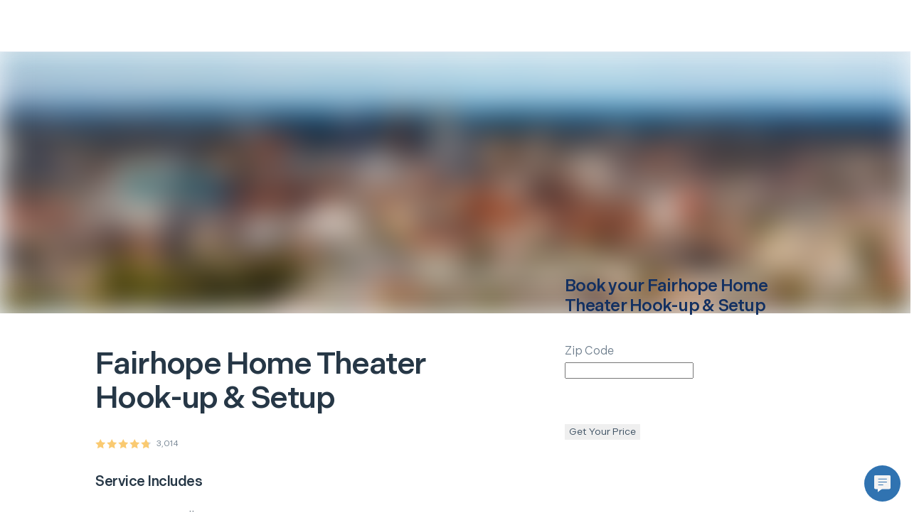

--- FILE ---
content_type: application/javascript; charset=utf-8
request_url: https://next.hellotech.com/_next/static/chunks/7560-7182549864ac0df7.js
body_size: 9379
content:
(self.webpackChunk_N_E=self.webpackChunk_N_E||[]).push([[7560],{70729:function(o,e,t){"use strict";var l=t(7320);e.Z=o=>{let{condition:e,children:t}=o;return(0,l.tZ)(l.HY,{children:e?t[0]:t[1]??null})}},35419:function(o,e,t){"use strict";var l=t(7320),_=t(1822),c=t.n(_);t(11720);var n=t(93967),r=t.n(n),a=t(9879),d=t(97650),s=t(70729);e.Z=o=>{let{options:e,children:t,minHeight:_="100px",className:n,loader:f=!0,threshold:i=0}=o;return(0,l.tZ)(d.df,{...e,threshold:i,triggerOnce:!0,children:o=>{let{inView:e,ref:d}=o;return(0,l.BX)(l.HY,{children:[(0,l.tZ)("div",{ref:d,className:c().dynamic([["908c0b78420223ec",[_]]])+" "+(r()(n,"placeholderHeight")||""),children:(0,l.BX)(s.Z,{condition:e,children:[(0,l.tZ)(l.HY,{children:t}),(0,l.tZ)("div",{className:c().dynamic([["908c0b78420223ec",[_]]]),children:f&&(0,l.tZ)(a.LoaderComponent,{})})]})}),(0,l.tZ)(c(),{id:"908c0b78420223ec",dynamic:[_],children:`.placeholderHeight.__jsx-style-dynamic-selector{min-height:${_}}`})]})}})}},34051:function(o,e,t){"use strict";t.r(e),t.d(e,{default:function(){return k}});var l=t(7320),_=t(11720),c=t(93967),n=t.n(c),r=t(9879),a=t(5152),d=t.n(a),s=t(37781),f=t(40236),i=t(21820),h=t(29814),m=t.n(h),g=o=>{let{className:e="",onHandleChatPhoneClick:t=i.ZT}=o;return(0,l.tZ)(r.Icon,{name:"chat",onClick:t,className:`${m().phoneChatIcon} ${e}`})},p=t(70729),u=t(92468),Z=t(61699),v=t(2726),C=t(75675),N=t(40406),b=t(4985),y=t(32802),I=t(32294),w=t.n(I);let T=d()(()=>t.e(891).then(t.bind(t,891)),{loadableGenerated:{webpack:()=>[891]},ssr:!1}),S=d()(()=>Promise.all([t.e(8117),t.e(2235)]).then(t.bind(t,82235)),{loadableGenerated:{webpack:()=>[82235]},ssr:!1});var k=(0,_.memo)(o=>{let{pageConfig:e,partner:t}=o,{toggleState:_,setBooleanToggle:c}=(0,N.Z)(!1),a=(0,Z.Z)(),d=(0,v.uF)(),i=t||a,h=(0,b.uk)(i),m=(0,C.e5)();return(0,l.BX)(p.Z,{condition:!!(h&&i?.isCobranded&&i.page===y.mR.CART),children:[(0,l.tZ)(T,{partner:i}),(0,l.BX)("nav",{className:n()("htHeaderContainer",w().container),children:[(0,l.tZ)("div",{id:"left",className:w().leftContainer,children:(0,l.tZ)(u.Z,{partner:i,classType:"default"})}),(0,l.BX)("div",{className:w().rightContent,children:[m&&(0,l.BX)(p.Z,{condition:!d,children:[(0,l.BX)("a",{href:m?.link,className:n()("p1 -no-decoration marginRight-small1",w().phoneLink),children:[(0,l.tZ)(f.Z,{}),(0,l.tZ)(r.Tooltip,{content:"Customer Support",children:(0,l.tZ)("span",{className:w().phoneNumber,children:m.title})})]}),(0,l.tZ)(g,{onHandleChatPhoneClick:c})]}),_&&(0,l.tZ)(S,{toggleState:c,showDropdown:_}),(0,l.tZ)(s.Z,{})]})]})]})})},37781:function(o,e,t){"use strict";t.d(e,{Z:function(){return m}});var l=t(7320),_=t(93967),c=t.n(_),n=t(9879),r=t(92032),a=t(68292),d=t.n(a),s=o=>{let{themeStyles:e=""}=o,t=(0,r.hO)();return t>0?(0,l.tZ)("div",{"data-testid":"cart-preview-count",className:`${d().topNavItemCount} ${e}`,children:t}):null},f=t(85579),i=t(65675),h=t.n(i);t(11720);var m=o=>{let{onClick:e,containerStyles:t,iconName:_="cart-outlined",themeStyles:r}=o,a=c()(h().topNavCart,t,r);return(0,l.BX)("div",{"data-component":"CartPreviewIcon",className:a,onClick:e||(()=>{window.location.href=(0,f.PH)()}),children:[(0,l.tZ)(n.Icon,{name:_}),(0,l.tZ)(s,{themeStyles:r})]})}},56464:function(o,e,t){"use strict";t.d(e,{Z:function(){return a}});var l=t(7320);t(11720);var _=t(93967),c=t.n(_),n=t(7906),r=t.n(n),a=o=>{let{className:e="",defaultCursor:t=!1}=o,_=c()(r().htLogo,{[r().defaultCursor]:t,topNavHelloTechLogo:!0},e);return(0,l.tZ)("img",{src:"/_nextassets_/images/ht_door_horizontal_logo.svg",alt:"HelloTech, a Door Company",className:_})}},50536:function(o,e,t){"use strict";t.d(e,{Z:function(){return p}});var l=t(7320),_=t(11720),c=t(93967),n=t.n(c),r=t(41664),a=t.n(r),d=t(9960),s=t(61699),f=t(56464),i=o=>{let{className:e="",defaultCursor:t=!1,src:_="",altText:c=""}=o;return _?(0,l.tZ)("img",{alt:`${c} products and services`,src:_}):null},h=t(4985),m=t(48920),g=t.n(m),p=(0,_.memo)(function(){let{partner:o,classType:e=""}=arguments.length>0&&void 0!==arguments[0]?arguments[0]:{},t=(0,d.$c)(),_=(0,s.Z)()||o,{logo:c,altText:r}=(0,h.Ly)(_),m=n()(g().logoContainer,{[g()[e]]:e in g()}),[p,u]=[(0,l.tZ)(o=>{let{children:e}=o,c=!_?.id||t,n=_?.homeUrl,r=c?"/":n;return r?(0,l.tZ)(a(),{href:r,className:"cursorPointer","aria-label":"HelloTech",children:e}):(0,l.tZ)(l.HY,{children:e})},{children:(0,l.tZ)("div",{style:{minWidth:"125px"},children:(0,l.tZ)(f.Z,{})})}),c?(0,l.tZ)("div",{className:g().logo,children:(0,l.tZ)(i,{src:c,altText:`${r}`})}):null][_?.logoPosition==="left"?"reverse":"slice"]();return(0,l.BX)("div",{className:n()(m,"cursorPointer"),children:[p,p&&u&&(0,l.tZ)("div",{className:g().verticalLine}),u]})})},92468:function(o,e,t){"use strict";var l=t(50536);e.Z=l.Z},40236:function(o,e,t){"use strict";t.d(e,{Z:function(){return r}});var l=t(7320);t(11720);var _=t(9879),c=t(66349),n=t.n(c),r=o=>{let{className:e=""}=o;return(0,l.tZ)(_.Icon,{name:"phone-outlined",className:`${n().phoneIcon} ${e}`})}},13457:function(o,e,t){"use strict";var l=t(7320),_=t(11720),c=t(18350),n=t.n(c),r=t(3836),a=t(93967),d=t.n(a),s=t(65675),f=t.n(s);e.Z=o=>{let{children:e,pageConfig:t,partner:c}=o,[a,s]=(0,_.useState)(""),i=(0,_.useRef)(),h=d()(f().container,{[f().navContainer]:!0,[a]:a}),m=_.default.cloneElement(e,{appendHeaderStyles:o=>{s(o)},partner:c});return(0,l.tZ)(l.HY,{children:(0,l.BX)("div",{ref:i,className:n().topNavWrapper,id:r.OZ,children:[(0,l.tZ)("header",{id:r.WZ,children:(0,l.tZ)("div",{className:h,"data-testid":"standard-header",children:m})}),(0,l.tZ)("div",{id:r.pe})]})})}},77560:function(o,e,t){"use strict";t.d(e,{Z:function(){return F}});var l=t(7320),_=t(11720),c=t(5152),n=t.n(c),r=t(93967),a=t.n(r),d=t(9879),s=t(70429);let f=o=>{let{close:e}=o;return(0,l.tZ)(d.Button,{small:!0,theme:d.BUTTON_THEMES.V2PRIMARY,onClick:e,children:"Got it"})};var i=()=>{let o=(0,s.ZP)(o=>o.notifications);if(!Array.isArray(o))return null;let e=()=>(0,s.tN)();return(0,l.tZ)(l.HY,{children:o.map((o,t)=>(0,l.tZ)(d.Modal,{isVisible:!0,header:o.title||"",hide:e,footerElement3:(0,l.tZ)(f,{close:e}),children:(0,l.tZ)("p",{className:"p1 n700",dangerouslySetInnerHTML:{__html:o.content}})},t))})},h=t(11163),m=t(54685),g=t(2726);let p=n()(()=>Promise.all([t.e(8119),t.e(6616)]).then(t.bind(t,46616)),{loadableGenerated:{webpack:()=>[46616]},ssr:!1}),u=n()(()=>Promise.all([t.e(7333),t.e(5675),t.e(5683),t.e(3089)]).then(t.bind(t,53089)),{loadableGenerated:{webpack:()=>[53089]},ssr:!1});var Z=_.default.memo(o=>{let e=(0,g.uF)(),t=(0,h.useRouter)(),c=(0,m.TT)(),{updateToggleSidebar:n}=(0,m.CT)();return(0,_.useEffect)(()=>{c&&n()},[t.asPath]),(0,_.useEffect)(()=>{e||n(!1)},[e]),(0,l.tZ)(l.HY,{children:e&&c&&(0,l.BX)(l.HY,{children:[(0,l.tZ)(p,{...o,isOpen:c}),(0,l.tZ)(u,{...o,isOpen:c})]})})}),v=t(35419),C=t(95692),N=t(84870),b=t(13457),y=t(56369),I=t(97643),w=t(42430),T=t.n(w),S=o=>{let{pageConfig:e,Header:t,Footer:_,children:c,partner:n}=o,r=a()({[T().mainWrapper]:!0,[T().hideFooter]:!1,[T().bgNavy050]:!1,[T().bgNavy050Mobile]:!1});return(0,l.BX)(l.HY,{children:[(0,l.tZ)(i,{}),(0,l.tZ)(Z,{}),(0,l.BX)("div",{className:r,id:"ht_main_app_wrapper",children:[(0,l.tZ)(b.Z,{pageConfig:e,partner:n,children:(0,l.tZ)(t,{pageConfig:e})}),(0,l.tZ)(C.Z,{type:I.V.fixed}),(0,l.tZ)("div",{className:T().mainContentWrapper,children:c}),(0,l.tZ)("div",{className:T().footerWrapper,children:(0,l.tZ)(v.Z,{minHeight:"100px",children:(0,l.tZ)(_,{partner:n})})})]}),(0,l.tZ)("div",{id:"react-portal-placement"}),(0,l.tZ)(N.Z,{}),(0,l.tZ)(y.Z,{pageConfig:o.pageConfig||{}})]})},k=t(88844),B=t(34051).default,L=o=>{if(!o)return{partner:{},PartnerHeader:null};let e=(0,k.s4)(o,"landingTemplateName"),t=o?.id?B:null;return{partner:{...o,landingTemplate:e},PartnerHeader:t}},P=t(32802);let H=n()(()=>Promise.all([t.e(801),t.e(2216),t.e(9965),t.e(6130)]).then(t.bind(t,88918)),{loadableGenerated:{webpack:()=>[88918]},ssr:!1}),O=n()(()=>t.e(2610).then(t.bind(t,62610)),{loadableGenerated:{webpack:()=>[62610]},ssr:!1});var F=o=>function(){let e=arguments.length>0&&void 0!==arguments[0]?arguments[0]:{},{partner:t,PartnerHeader:_}=L(e.props?.partner),c={...P.Ui,...o},n=_?()=>(0,l.tZ)(_,{partner:t,pageConfig:c}):O;return(0,l.tZ)(S,{partner:t,Header:n,Footer:()=>(0,l.tZ)(H,{partner:t}),pageConfig:c,children:e})}},84870:function(o,e,t){"use strict";t.d(e,{Z:function(){return N}});var l=t(7320),_=t(1822),c=t.n(_),n=t(11720),r=t(93967),a=t.n(r),d=t(40782),s=t(9879),f=t(21820);let i="ht-toast-container";var h=t(15012),m=t.n(h);let g=(0,d.vU)({enter:m().animateUp,exit:m().animateDown}),p=o=>{let{closeToast:e}=o;return(0,l.tZ)("button",{onClick:e,className:"plainButton",type:"button",children:(0,l.tZ)(s.Icon,{name:"v2-close-icon",className:a()("marginLeft-small",m().closeButton)})})};var u=o=>{let{className:e="",closeToast:t=f.ZT,..._}=o;return(0,l.tZ)(d.Ix,{autoClose:4e3,closeButton:(0,l.tZ)(p,{closeToast:t}),containerId:i,draggable:!1,enableMultiContainer:!0,hideProgressBar:!0,newestOnTop:!0,position:d.Am.POSITION.BOTTOM_CENTER,transition:g,className:a()("marginBottom-medium",m().toastContainer,e),toastClassName:a()("marginTop-small",m().toast),bodyClassName:m().toastBody,..._})},Z=t(7415),v=t(46251),C=t.n(v),N=(0,n.memo)(()=>{let[o,e]=(0,n.useState)(0),t=(0,n.useRef)(null),_=(0,n.useRef)(null),r=(0,n.useRef)(8),s=()=>{_.current&&clearInterval(_.current),_.current=null},f=()=>{_.current?r.current=8:_.current=setInterval(()=>{t.current&&e(t.current.getBoundingClientRect().height),r.current?r.current-=1:(s(),r.current=8)},500)};return(0,n.useEffect)(()=>{let o=d.Am.onChange((o,e)=>{e===i&&t.current&&f()});return()=>{o(),s()}},[]),(0,l.BX)(l.HY,{children:[(0,l.tZ)(u,{className:"container_pinned"}),(0,l.tZ)("div",{id:Z.o,className:c().dynamic([["da6e2029ba02ef79",[o]]])+" "+(a()(C().pinnedFooter)||""),children:(0,l.tZ)("div",{id:Z.g,ref:t,className:c().dynamic([["da6e2029ba02ef79",[o]]])})}),(0,l.tZ)(c(),{id:"da6e2029ba02ef79",dynamic:[o],children:`.container_pinned.__jsx-style-dynamic-selector{bottom:${o}px}`})]})})},7415:function(o,e,t){"use strict";t.d(e,{g:function(){return l},o:function(){return _}});let l="pinned-footer-id",_="ht-pinned-container"},11479:function(o,e,t){"use strict";t.d(e,{Dj:function(){return l},Om:function(){return _},Ut:function(){return c},o6:function(){return n}});let l={hourly:"hourly",fixed:"fixed"},_={SHP_DISCOUNT:"subscription discount",SUBSIDIZED:"covered by",AUTOMATIC_DISCOUNT:"automatic discount"},c={SERVICE:"Service removed",MEMBERSHIP:"Membership removed",DEFAULT:"Removed from cart."},n={VERIFICATION:"verification",ADDRESS:"address",AVAILABILITY:"availability",PAYMENT:"payment",SUMMARY:"summary"}},40406:function(o,e,t){"use strict";var l=t(11720),_=t(21820);e.Z=function(){let o=arguments.length>0&&void 0!==arguments[0]&&arguments[0],[e,t]=(0,l.useState)(o),c=(0,l.useCallback)((0,_.D_)(()=>t(!e),[e])),n=(0,l.useCallback)(o=>t(o),[]);return{toggleState:e,setToggleState:t,toggle:c,setBooleanToggle:n}}},70429:function(o,e,t){"use strict";let l,_;t.d(e,{kV:function(){return n},ZP:function(){return f},tN:function(){return h},Wu:function(){return i}});var c,n,r=t(52464),a=t(71381);(c=n||(n={})).SNACKBAR_NOTICE="snackbarNotice",c.MODAL_NOTICE="modalNotice";let d={notifications:[]},s=(0,r.F)()((0,a.n)((o,e)=>d));var f=s;let i=o=>s.setState(e=>{let{notifications:t}=e,{error_title:l="Sorry",page:_="",id:c=t?t.length+1:1,errors:n=""}=o;e.notifications=[].concat({title:l,content:[].concat(n).join("<br />"),page:_,id:c})}),h=(l="notifications",_=[],function(){let o=arguments.length>0&&void 0!==arguments[0]?arguments[0]:_;s.setState(e=>{e[l]=o})})},71775:function(o,e,t){"use strict";t.d(e,{TT:function(){return c},VI:function(){return _},a9:function(){return n}}),t(11720);var l=t(47074);t(27361);let _=()=>(0,l.Z)(o=>(o?.items?.length||0)+(o?.plan?.id?1:0)),c=()=>(0,l.Z)(o=>o?.plan??{}),n=()=>(0,l.Z)(o=>o?.breakdown||{})},92032:function(o,e,t){"use strict";t.d(e,{Vc:function(){return n},hO:function(){return c}});var l=t(71775),_=t(367);let c=()=>(0,l.VI)()||0,n=function(){let o=arguments.length>0&&void 0!==arguments[0]?arguments[0]:null;if(o?.breakdown){let{adjustments:e,subscriptionAdjustments:t}=o.breakdown,l=[...e.filter(o=>"credit"===o.type),...t.filter(o=>"credit"===o.type)].reduce((o,e)=>o+e.amount,0);return{amount:l,amountFormatted:(0,_.YZ)({amount:l,truncateEvenDollars:!0}),amountFormattedAbs:(0,_.YZ)({amount:Math.abs(l),truncateEvenDollars:!0})}}return{amount:0,amountFormatted:"$0",amountFormattedAbs:"$0"}}},367:function(o,e,t){"use strict";t.d(e,{Gz:function(){return d},T4:function(){return c},YZ:function(){return a},zW:function(){return _}});var l=t(27528);let _=function(){let o=arguments.length>0&&void 0!==arguments[0]?arguments[0]:0;return new Intl.NumberFormat("en-US",{style:"currency",currency:"USD",minimumFractionDigits:o})},c=function(o){let e=!(arguments.length>1)||void 0===arguments[1]||arguments[1];return`$${o/(e&&100||1)}`},n=o=>"00"===String(o).slice(-2),r=o=>n(o)?0:2,a=o=>{let{amount:e,digits:t=2,truncateEvenDollars:l=!1}=o;return e?l?_(r(e)).format(e/100):_(t).format(e/100):null},d=o=>{let{sku:e,price:t,withAsterik:_=!1}=o;return(0,l.v)(e)&&t?`${t}/hr${_?"*":""}`:t}},27528:function(o,e,t){"use strict";t.d(e,{C:function(){return c},v:function(){return n}});var l=t(367),_=t(11479);let c=(o,e,t)=>{let _=!e.remote&&e.items?.length&&o.remoteSavings?(0,l.T4)(o.basePrice+o.remoteSavings):o.startsAtPrice,c=t&&null!=t.cheapestPrice?(0,l.T4)(t.cheapestPrice):null,n=_?.replace(/[^0-9.]/g,""),r=null!=c?c.replace(/[^0-9.]/g,""):null,a=r&&n&&+n-+r||0;return{price:_,memberPrice:c,priceDifference:null!=r&&a>0&&(0,l.T4)(a,!1)||null}},n=o=>{let e;return e="object"==typeof o&&"priceType"in o?o.priceType:o,o&&e===_.Dj.hourly}},42430:function(o){o.exports={footerWrapper:"standardlayout_footerWrapper__Vy145",mainWrapper:"standardlayout_mainWrapper__1z61u",hideFooter:"standardlayout_hideFooter__JJYX4",bgNavy050Mobile:"standardlayout_bgNavy050Mobile___aJUC",bgNavy050:"standardlayout_bgNavy050__XUV_B",mainContentWrapper:"standardlayout_mainContentWrapper__KxSxD",buttonFooterOffset:"standardlayout_buttonFooterOffset__Mezca",show:"standardlayout_show__wUW2o",tablet:"standardlayout_tablet__pTSgr",desktop:"standardlayout_desktop__bN06s"}},32294:function(o){o.exports={grid:"partner_grid__Ot2LD","grid-full-width":"partner_grid-full-width__NjIly",row:"partner_row__gcaZj",col:"partner_col__7Vi_L","col-sm-hidden":"partner_col-sm-hidden__Zf60i","col-sm-0":"partner_col-sm-0__wnJyF","col-sm-offset-0":"partner_col-sm-offset-0__QEA_r","col-sm-1":"partner_col-sm-1__Vkrky","col-sm-offset-1":"partner_col-sm-offset-1__vQDrB","col-sm-2":"partner_col-sm-2__HKzoz","col-sm-offset-2":"partner_col-sm-offset-2__UAHTs","col-sm-3":"partner_col-sm-3___3bH3","col-sm-offset-3":"partner_col-sm-offset-3___hjmc","col-sm-4":"partner_col-sm-4__DVzeA","col-sm-offset-4":"partner_col-sm-offset-4__iXaEu","col-md-hidden":"partner_col-md-hidden__xLEzK","col-md-0":"partner_col-md-0__8_CmP","col-md-offset-0":"partner_col-md-offset-0__MvTRi","col-md-1":"partner_col-md-1__F8q1_","col-md-offset-1":"partner_col-md-offset-1__nwzR7","col-md-2":"partner_col-md-2__mtrIz","col-md-offset-2":"partner_col-md-offset-2__CkTIe","col-md-3":"partner_col-md-3__5KDEQ","col-md-offset-3":"partner_col-md-offset-3__h_IFq","col-md-4":"partner_col-md-4__iv0aB","col-md-offset-4":"partner_col-md-offset-4__dRP7v","col-md-5":"partner_col-md-5__JvE9K","col-md-offset-5":"partner_col-md-offset-5__FUfth","col-md-6":"partner_col-md-6__ojvtS","col-md-offset-6":"partner_col-md-offset-6__QwPzY","col-md-7":"partner_col-md-7__YJw8P","col-md-offset-7":"partner_col-md-offset-7__lumgs","col-md-8":"partner_col-md-8__L0cbP","col-md-offset-8":"partner_col-md-offset-8__2oUNP","col-lg-hidden":"partner_col-lg-hidden__eXo5D","col-lg-0":"partner_col-lg-0__2qAq2","col-lg-offset-0":"partner_col-lg-offset-0__UjlvR","col-lg-1":"partner_col-lg-1__E4CKk","col-lg-offset-1":"partner_col-lg-offset-1__73Ujs","col-lg-2":"partner_col-lg-2__sjhSr","col-lg-offset-2":"partner_col-lg-offset-2__OKZOr","col-lg-3":"partner_col-lg-3__TnbjC","col-lg-offset-3":"partner_col-lg-offset-3__dnmEZ","col-lg-4":"partner_col-lg-4__6ycEJ","col-lg-offset-4":"partner_col-lg-offset-4__ToQCa","col-lg-5":"partner_col-lg-5__X950m","col-lg-offset-5":"partner_col-lg-offset-5__9TWjG","col-lg-6":"partner_col-lg-6__dDlKq","col-lg-offset-6":"partner_col-lg-offset-6__FF_20","col-lg-7":"partner_col-lg-7__3SmpY","col-lg-offset-7":"partner_col-lg-offset-7__tAUsM","col-lg-8":"partner_col-lg-8__XNVvp","col-lg-offset-8":"partner_col-lg-offset-8__DKUTj","col-lg-9":"partner_col-lg-9__Ghaz1","col-lg-offset-9":"partner_col-lg-offset-9__OvCyP","col-lg-10":"partner_col-lg-10__J4TPa","col-lg-offset-10":"partner_col-lg-offset-10__Rl4gr","col-lg-11":"partner_col-lg-11__JjtYZ","col-lg-offset-11":"partner_col-lg-offset-11__1fPjW","col-lg-12":"partner_col-lg-12__iOzbS","col-lg-offset-12":"partner_col-lg-offset-12__sbrgz",container:"partner_container__Bo53X",rightContent:"partner_rightContent__iIGFj",phoneLink:"partner_phoneLink__Og_rL",phoneNumber:"partner_phoneNumber__iYAGZ"}},68292:function(o){o.exports={topNavItemCount:"cartcount_topNavItemCount__QGgUr"}},29814:function(o){o.exports={grid:"chatorphoneicon_grid__kOR4W","grid-full-width":"chatorphoneicon_grid-full-width__mfrxx",row:"chatorphoneicon_row__dzV63",col:"chatorphoneicon_col__OGlai","col-sm-hidden":"chatorphoneicon_col-sm-hidden__ZSapJ","col-sm-0":"chatorphoneicon_col-sm-0__gHRbj","col-sm-offset-0":"chatorphoneicon_col-sm-offset-0__we_ob","col-sm-1":"chatorphoneicon_col-sm-1__cdO8c","col-sm-offset-1":"chatorphoneicon_col-sm-offset-1__PH0wR","col-sm-2":"chatorphoneicon_col-sm-2__MwMqC","col-sm-offset-2":"chatorphoneicon_col-sm-offset-2__f64n6","col-sm-3":"chatorphoneicon_col-sm-3___9q3_","col-sm-offset-3":"chatorphoneicon_col-sm-offset-3__lxFPK","col-sm-4":"chatorphoneicon_col-sm-4__FQPHO","col-sm-offset-4":"chatorphoneicon_col-sm-offset-4__nNwZw","col-md-hidden":"chatorphoneicon_col-md-hidden__e0tz8","col-md-0":"chatorphoneicon_col-md-0__5bQJZ","col-md-offset-0":"chatorphoneicon_col-md-offset-0__0w9zK","col-md-1":"chatorphoneicon_col-md-1__0vjgS","col-md-offset-1":"chatorphoneicon_col-md-offset-1__aeczr","col-md-2":"chatorphoneicon_col-md-2__JKwqY","col-md-offset-2":"chatorphoneicon_col-md-offset-2__cEZhG","col-md-3":"chatorphoneicon_col-md-3__7ml22","col-md-offset-3":"chatorphoneicon_col-md-offset-3__A0N9S","col-md-4":"chatorphoneicon_col-md-4__CdzdW","col-md-offset-4":"chatorphoneicon_col-md-offset-4___2Sq_","col-md-5":"chatorphoneicon_col-md-5__pRzLe","col-md-offset-5":"chatorphoneicon_col-md-offset-5__Z0P5S","col-md-6":"chatorphoneicon_col-md-6__CAF_g","col-md-offset-6":"chatorphoneicon_col-md-offset-6___oAhD","col-md-7":"chatorphoneicon_col-md-7__UrqeG","col-md-offset-7":"chatorphoneicon_col-md-offset-7__e8zyL","col-md-8":"chatorphoneicon_col-md-8__woMR6","col-md-offset-8":"chatorphoneicon_col-md-offset-8__BzJki","col-lg-hidden":"chatorphoneicon_col-lg-hidden__FPDCD","col-lg-0":"chatorphoneicon_col-lg-0__dPgtn","col-lg-offset-0":"chatorphoneicon_col-lg-offset-0__cSE9C","col-lg-1":"chatorphoneicon_col-lg-1__lLexQ","col-lg-offset-1":"chatorphoneicon_col-lg-offset-1__XHGJp","col-lg-2":"chatorphoneicon_col-lg-2__o1WMY","col-lg-offset-2":"chatorphoneicon_col-lg-offset-2__Stmrv","col-lg-3":"chatorphoneicon_col-lg-3__5mkf_","col-lg-offset-3":"chatorphoneicon_col-lg-offset-3__BwVjv","col-lg-4":"chatorphoneicon_col-lg-4__NPz8b","col-lg-offset-4":"chatorphoneicon_col-lg-offset-4__kAITV","col-lg-5":"chatorphoneicon_col-lg-5__8P2km","col-lg-offset-5":"chatorphoneicon_col-lg-offset-5__TLyco","col-lg-6":"chatorphoneicon_col-lg-6__B9wyE","col-lg-offset-6":"chatorphoneicon_col-lg-offset-6__UMRCi","col-lg-7":"chatorphoneicon_col-lg-7__0Gof0","col-lg-offset-7":"chatorphoneicon_col-lg-offset-7__RT4li","col-lg-8":"chatorphoneicon_col-lg-8__1_eZt","col-lg-offset-8":"chatorphoneicon_col-lg-offset-8__U_RNt","col-lg-9":"chatorphoneicon_col-lg-9__lNG2C","col-lg-offset-9":"chatorphoneicon_col-lg-offset-9__Zk330","col-lg-10":"chatorphoneicon_col-lg-10__0QU3I","col-lg-offset-10":"chatorphoneicon_col-lg-offset-10__O_x5r","col-lg-11":"chatorphoneicon_col-lg-11__udA9w","col-lg-offset-11":"chatorphoneicon_col-lg-offset-11__r3V32","col-lg-12":"chatorphoneicon_col-lg-12__Clg5O","col-lg-offset-12":"chatorphoneicon_col-lg-offset-12___QxAB",phoneChatIcon:"chatorphoneicon_phoneChatIcon__2zNBF"}},7906:function(o){o.exports={htLogo:"htlogo_htLogo__oyy9f",defaultCursor:"htlogo_defaultCursor__uPsKW"}},48920:function(o){o.exports={logoContainer:"logosdisplay_logoContainer__QskdE",htLogo:"logosdisplay_htLogo__sDIwL",logo:"logosdisplay_logo__Q4Szu",cobranded:"logosdisplay_cobranded__sH7dr",default:"logosdisplay_default__3biDH",verticalLine:"logosdisplay_verticalLine__PnVIZ"}},66349:function(o){o.exports={grid:"phoneicon_grid__TR8tc","grid-full-width":"phoneicon_grid-full-width__gFDIT",row:"phoneicon_row__su64E",col:"phoneicon_col__17HTA","col-sm-hidden":"phoneicon_col-sm-hidden__1feFS","col-sm-0":"phoneicon_col-sm-0__PbHCA","col-sm-offset-0":"phoneicon_col-sm-offset-0__Uqp6O","col-sm-1":"phoneicon_col-sm-1__rHgna","col-sm-offset-1":"phoneicon_col-sm-offset-1__lE1rs","col-sm-2":"phoneicon_col-sm-2__IN6Xz","col-sm-offset-2":"phoneicon_col-sm-offset-2__faMRY","col-sm-3":"phoneicon_col-sm-3__mka9e","col-sm-offset-3":"phoneicon_col-sm-offset-3__TNeEL","col-sm-4":"phoneicon_col-sm-4__DJp2y","col-sm-offset-4":"phoneicon_col-sm-offset-4__7B2JP","col-md-hidden":"phoneicon_col-md-hidden__l_S3E","col-md-0":"phoneicon_col-md-0__OwBqV","col-md-offset-0":"phoneicon_col-md-offset-0__4yhPp","col-md-1":"phoneicon_col-md-1__TVjfK","col-md-offset-1":"phoneicon_col-md-offset-1__VPx__","col-md-2":"phoneicon_col-md-2__Oj2BV","col-md-offset-2":"phoneicon_col-md-offset-2__iVkF3","col-md-3":"phoneicon_col-md-3__GQ6nC","col-md-offset-3":"phoneicon_col-md-offset-3__E3_SR","col-md-4":"phoneicon_col-md-4__TMun7","col-md-offset-4":"phoneicon_col-md-offset-4__VH2h8","col-md-5":"phoneicon_col-md-5__VjLUC","col-md-offset-5":"phoneicon_col-md-offset-5__u5BkG","col-md-6":"phoneicon_col-md-6__OnTIs","col-md-offset-6":"phoneicon_col-md-offset-6__UZXBI","col-md-7":"phoneicon_col-md-7__UzqUd","col-md-offset-7":"phoneicon_col-md-offset-7__DC_n3","col-md-8":"phoneicon_col-md-8__XGmsq","col-md-offset-8":"phoneicon_col-md-offset-8__0LsYA","col-lg-hidden":"phoneicon_col-lg-hidden__Z8mO0","col-lg-0":"phoneicon_col-lg-0__Z94uQ","col-lg-offset-0":"phoneicon_col-lg-offset-0__1GJaj","col-lg-1":"phoneicon_col-lg-1__oKTZi","col-lg-offset-1":"phoneicon_col-lg-offset-1__99Igv","col-lg-2":"phoneicon_col-lg-2__ZCXmi","col-lg-offset-2":"phoneicon_col-lg-offset-2__vKNwY","col-lg-3":"phoneicon_col-lg-3__g2gCc","col-lg-offset-3":"phoneicon_col-lg-offset-3__HqWCr","col-lg-4":"phoneicon_col-lg-4__ZTde3","col-lg-offset-4":"phoneicon_col-lg-offset-4__qOStn","col-lg-5":"phoneicon_col-lg-5__NmmPu","col-lg-offset-5":"phoneicon_col-lg-offset-5__P2Lcb","col-lg-6":"phoneicon_col-lg-6__WUgM7","col-lg-offset-6":"phoneicon_col-lg-offset-6__nhrho","col-lg-7":"phoneicon_col-lg-7__brkd4","col-lg-offset-7":"phoneicon_col-lg-offset-7__RAFWh","col-lg-8":"phoneicon_col-lg-8__qiLDJ","col-lg-offset-8":"phoneicon_col-lg-offset-8__zR_IE","col-lg-9":"phoneicon_col-lg-9__mSJgJ","col-lg-offset-9":"phoneicon_col-lg-offset-9__W_3U9","col-lg-10":"phoneicon_col-lg-10__RVaz1","col-lg-offset-10":"phoneicon_col-lg-offset-10__nSL5O","col-lg-11":"phoneicon_col-lg-11__vU3_L","col-lg-offset-11":"phoneicon_col-lg-offset-11__09Spb","col-lg-12":"phoneicon_col-lg-12___ONWp","col-lg-offset-12":"phoneicon_col-lg-offset-12___18rl",phoneIcon:"phoneicon_phoneIcon__Z8ubQ"}},65675:function(o){o.exports={grid:"standardheader_grid__w8Kmm","grid-full-width":"standardheader_grid-full-width__9i5iT",row:"standardheader_row__608mm",col:"standardheader_col__SXvB5","col-sm-hidden":"standardheader_col-sm-hidden__XTidh","col-sm-0":"standardheader_col-sm-0__sGJyl","col-sm-offset-0":"standardheader_col-sm-offset-0__eZPkV","col-sm-1":"standardheader_col-sm-1__TVz4u","col-sm-offset-1":"standardheader_col-sm-offset-1__z_TWO","col-sm-2":"standardheader_col-sm-2__4aj64","col-sm-offset-2":"standardheader_col-sm-offset-2__1iesD","col-sm-3":"standardheader_col-sm-3__2Jk_7","col-sm-offset-3":"standardheader_col-sm-offset-3__4NQrk","col-sm-4":"standardheader_col-sm-4__pdDd9","col-sm-offset-4":"standardheader_col-sm-offset-4__AzX_C","col-md-hidden":"standardheader_col-md-hidden__GO00j","col-md-0":"standardheader_col-md-0__ECAhC","col-md-offset-0":"standardheader_col-md-offset-0__L2IWb","col-md-1":"standardheader_col-md-1__7XLIe","col-md-offset-1":"standardheader_col-md-offset-1__oItqn","col-md-2":"standardheader_col-md-2__j2Woc","col-md-offset-2":"standardheader_col-md-offset-2__5airF","col-md-3":"standardheader_col-md-3__3aGX0","col-md-offset-3":"standardheader_col-md-offset-3__ZzLG8","col-md-4":"standardheader_col-md-4__DSaim","col-md-offset-4":"standardheader_col-md-offset-4__IKo6S","col-md-5":"standardheader_col-md-5__4BFEk","col-md-offset-5":"standardheader_col-md-offset-5__31fd6","col-md-6":"standardheader_col-md-6__84XHb","col-md-offset-6":"standardheader_col-md-offset-6__IGSZT","col-md-7":"standardheader_col-md-7__jHFPl","col-md-offset-7":"standardheader_col-md-offset-7__satBM","col-md-8":"standardheader_col-md-8__iKl3N","col-md-offset-8":"standardheader_col-md-offset-8__vSDY9","col-lg-hidden":"standardheader_col-lg-hidden__uXe_1","col-lg-0":"standardheader_col-lg-0__hIVXA","col-lg-offset-0":"standardheader_col-lg-offset-0__dD3FK","col-lg-1":"standardheader_col-lg-1__eKH43","col-lg-offset-1":"standardheader_col-lg-offset-1__CuiQP","col-lg-2":"standardheader_col-lg-2__09L4_","col-lg-offset-2":"standardheader_col-lg-offset-2__HZezT","col-lg-3":"standardheader_col-lg-3__O4GKA","col-lg-offset-3":"standardheader_col-lg-offset-3__nMi5M","col-lg-4":"standardheader_col-lg-4__LRLni","col-lg-offset-4":"standardheader_col-lg-offset-4__eQn4N","col-lg-5":"standardheader_col-lg-5__eQtYa","col-lg-offset-5":"standardheader_col-lg-offset-5__HPaoy","col-lg-6":"standardheader_col-lg-6__YLkHU","col-lg-offset-6":"standardheader_col-lg-offset-6__ghimP","col-lg-7":"standardheader_col-lg-7__slqXu","col-lg-offset-7":"standardheader_col-lg-offset-7__cvxPA","col-lg-8":"standardheader_col-lg-8__k71Q5","col-lg-offset-8":"standardheader_col-lg-offset-8__NsMxl","col-lg-9":"standardheader_col-lg-9__e1UOX","col-lg-offset-9":"standardheader_col-lg-offset-9__5Hog_","col-lg-10":"standardheader_col-lg-10__e62GE","col-lg-offset-10":"standardheader_col-lg-offset-10__ENdM0","col-lg-11":"standardheader_col-lg-11__SIoKT","col-lg-offset-11":"standardheader_col-lg-offset-11__gAl2v","col-lg-12":"standardheader_col-lg-12__WZ52U","col-lg-offset-12":"standardheader_col-lg-offset-12__gh71u",phone:"standardheader_phone__pzsFe",navContainer:"standardheader_navContainer__yACyW",container:"standardheader_container__pGnjF",transparent:"standardheader_transparent__k6S_w",searchOverlay:"standardheader_searchOverlay__BFo8_",searchContainer:"standardheader_searchContainer__ckBK3",switchSearchIcon:"standardheader_switchSearchIcon__YEVAo",leftContent:"standardheader_leftContent__iv_C4",centerContent:"standardheader_centerContent__djSN_",rightContent:"standardheader_rightContent__CC7fX",rightContentSearch:"standardheader_rightContentSearch__BRmKq",closeIcon:"standardheader_closeIcon__568EB",hamburgerIcon:"standardheader_hamburgerIcon__uRH8f",htLogo:"standardheader_htLogo__M_0K3",profileIcon:"standardheader_profileIcon__5gQX8",leftContentLinkWrapper:"standardheader_leftContentLinkWrapper__wKfdd",partnerLogo:"standardheader_partnerLogo__XVlSf",phoneIcon:"standardheader_phoneIcon___6r5P",clickToCallWrapper:"standardheader_clickToCallWrapper__0OC_8",clickToCall:"standardheader_clickToCall__lhVRG",cartIcon:"standardheader_cartIcon__e_PU_",chatIcon:"standardheader_chatIcon__k0ZZ5",chevron:"standardheader_chevron__hYpL8",chevronUp:"standardheader_chevronUp__wHn7a",base:"standardheader_base__QuRxW",faq:"standardheader_faq__8mYI3",memberships:"standardheader_memberships__orBf_",accountMenu:"standardheader_accountMenu__IlZML",accountMenuItem:"standardheader_accountMenuItem__MAPa1",servicesContainer:"standardheader_servicesContainer__kaIRl",servicesActive:"standardheader_servicesActive__7kC0Y",topNavCart:"standardheader_topNavCart__T_CF8",topNavItemCount:"standardheader_topNavItemCount__OPq_9",icon:"standardheader_icon__HsuBE"}},18350:function(o){o.exports={grid:"header_grid___cOsN","grid-full-width":"header_grid-full-width__XSlil",row:"header_row__Jc2RI",col:"header_col__BY5vX","col-sm-hidden":"header_col-sm-hidden__dW9rQ","col-sm-0":"header_col-sm-0__VOTrH","col-sm-offset-0":"header_col-sm-offset-0__lfRLa","col-sm-1":"header_col-sm-1__TEwoo","col-sm-offset-1":"header_col-sm-offset-1__Ts672","col-sm-2":"header_col-sm-2__MXEQD","col-sm-offset-2":"header_col-sm-offset-2__Zn3Hm","col-sm-3":"header_col-sm-3__Mvf_2","col-sm-offset-3":"header_col-sm-offset-3__3Qocw","col-sm-4":"header_col-sm-4__dg4uA","col-sm-offset-4":"header_col-sm-offset-4__ycTNT","col-md-hidden":"header_col-md-hidden__y37y8","col-md-0":"header_col-md-0__quWgO","col-md-offset-0":"header_col-md-offset-0__8izOX","col-md-1":"header_col-md-1__o1cwG","col-md-offset-1":"header_col-md-offset-1__CmFwE","col-md-2":"header_col-md-2__aOeDa","col-md-offset-2":"header_col-md-offset-2__5FwHa","col-md-3":"header_col-md-3__J4eNj","col-md-offset-3":"header_col-md-offset-3__rBZGj","col-md-4":"header_col-md-4__8L8bm","col-md-offset-4":"header_col-md-offset-4__W6qnZ","col-md-5":"header_col-md-5__2wJHS","col-md-offset-5":"header_col-md-offset-5__13_j_","col-md-6":"header_col-md-6___NNyL","col-md-offset-6":"header_col-md-offset-6__kyZcF","col-md-7":"header_col-md-7__flAwZ","col-md-offset-7":"header_col-md-offset-7__ydxQj","col-md-8":"header_col-md-8__xYPbD","col-md-offset-8":"header_col-md-offset-8__L_zAz","col-lg-hidden":"header_col-lg-hidden__fCUYz","col-lg-0":"header_col-lg-0__uzpbp","col-lg-offset-0":"header_col-lg-offset-0__D5B3p","col-lg-1":"header_col-lg-1__5N0Jm","col-lg-offset-1":"header_col-lg-offset-1___MNCz","col-lg-2":"header_col-lg-2__6P47g","col-lg-offset-2":"header_col-lg-offset-2__HHLx8","col-lg-3":"header_col-lg-3__dfOYj","col-lg-offset-3":"header_col-lg-offset-3__u02Wf","col-lg-4":"header_col-lg-4__ssxf9","col-lg-offset-4":"header_col-lg-offset-4__2s_WW","col-lg-5":"header_col-lg-5__8Huzq","col-lg-offset-5":"header_col-lg-offset-5__05OcI","col-lg-6":"header_col-lg-6__yYI6S","col-lg-offset-6":"header_col-lg-offset-6__9FU5k","col-lg-7":"header_col-lg-7__2dsyf","col-lg-offset-7":"header_col-lg-offset-7__C6YEM","col-lg-8":"header_col-lg-8__HSCqW","col-lg-offset-8":"header_col-lg-offset-8__RX2RT","col-lg-9":"header_col-lg-9__fTuF7","col-lg-offset-9":"header_col-lg-offset-9__DCMcC","col-lg-10":"header_col-lg-10__asfyl","col-lg-offset-10":"header_col-lg-offset-10__rmgqx","col-lg-11":"header_col-lg-11__lHUjq","col-lg-offset-11":"header_col-lg-offset-11__An0Kq","col-lg-12":"header_col-lg-12__Iqpwu","col-lg-offset-12":"header_col-lg-offset-12__tJj34",topNavWrapper:"header_topNavWrapper__2sTfS"}},46251:function(o){o.exports={pinnedFooter:"pinnedcontainer_pinnedFooter__kpvDr"}},15012:function(o){o.exports={grid:"toastcontainer_grid__OpV_j","grid-full-width":"toastcontainer_grid-full-width__1X_Ha",row:"toastcontainer_row__wjBBF",col:"toastcontainer_col__nlkSS","col-sm-hidden":"toastcontainer_col-sm-hidden__UIvzw","col-sm-0":"toastcontainer_col-sm-0___MCd5","col-sm-offset-0":"toastcontainer_col-sm-offset-0__5G71O","col-sm-1":"toastcontainer_col-sm-1__PYllo","col-sm-offset-1":"toastcontainer_col-sm-offset-1__fZ_t1","col-sm-2":"toastcontainer_col-sm-2__8cS8D","col-sm-offset-2":"toastcontainer_col-sm-offset-2__ekM0j","col-sm-3":"toastcontainer_col-sm-3__r4q_n","col-sm-offset-3":"toastcontainer_col-sm-offset-3__OL5WS","col-sm-4":"toastcontainer_col-sm-4__QZSSI","col-sm-offset-4":"toastcontainer_col-sm-offset-4__t_tex","col-md-hidden":"toastcontainer_col-md-hidden__xHFVf","col-md-0":"toastcontainer_col-md-0__nn_ZY","col-md-offset-0":"toastcontainer_col-md-offset-0__Nr7Zk","col-md-1":"toastcontainer_col-md-1__IJLFq","col-md-offset-1":"toastcontainer_col-md-offset-1__EA6zB","col-md-2":"toastcontainer_col-md-2__QtTiW","col-md-offset-2":"toastcontainer_col-md-offset-2___3qM2","col-md-3":"toastcontainer_col-md-3__yGNo6","col-md-offset-3":"toastcontainer_col-md-offset-3__kC84L","col-md-4":"toastcontainer_col-md-4__Ly0yz","col-md-offset-4":"toastcontainer_col-md-offset-4__WVkVv","col-md-5":"toastcontainer_col-md-5__O8zPj","col-md-offset-5":"toastcontainer_col-md-offset-5__E2FIJ","col-md-6":"toastcontainer_col-md-6__W0L01","col-md-offset-6":"toastcontainer_col-md-offset-6__I3Rkq","col-md-7":"toastcontainer_col-md-7__e2CEQ","col-md-offset-7":"toastcontainer_col-md-offset-7__y3VfG","col-md-8":"toastcontainer_col-md-8__GD7N7","col-md-offset-8":"toastcontainer_col-md-offset-8__91pMd","col-lg-hidden":"toastcontainer_col-lg-hidden__g3VzW","col-lg-0":"toastcontainer_col-lg-0__smd2T","col-lg-offset-0":"toastcontainer_col-lg-offset-0__9gAco","col-lg-1":"toastcontainer_col-lg-1__DIsVQ","col-lg-offset-1":"toastcontainer_col-lg-offset-1__xSIsh","col-lg-2":"toastcontainer_col-lg-2__sAakz","col-lg-offset-2":"toastcontainer_col-lg-offset-2__Bg_TX","col-lg-3":"toastcontainer_col-lg-3__69tyK","col-lg-offset-3":"toastcontainer_col-lg-offset-3__mBstN","col-lg-4":"toastcontainer_col-lg-4__x1ZbQ","col-lg-offset-4":"toastcontainer_col-lg-offset-4__dneLW","col-lg-5":"toastcontainer_col-lg-5__LGyYF","col-lg-offset-5":"toastcontainer_col-lg-offset-5__aFbk6","col-lg-6":"toastcontainer_col-lg-6__87YaQ","col-lg-offset-6":"toastcontainer_col-lg-offset-6__xstJP","col-lg-7":"toastcontainer_col-lg-7__jFdvn","col-lg-offset-7":"toastcontainer_col-lg-offset-7__9zFCh","col-lg-8":"toastcontainer_col-lg-8__Xun4j","col-lg-offset-8":"toastcontainer_col-lg-offset-8__rBhi1","col-lg-9":"toastcontainer_col-lg-9__qC5zj","col-lg-offset-9":"toastcontainer_col-lg-offset-9__pzkdc","col-lg-10":"toastcontainer_col-lg-10__kf5kw","col-lg-offset-10":"toastcontainer_col-lg-offset-10__uTlNz","col-lg-11":"toastcontainer_col-lg-11__qp3Kc","col-lg-offset-11":"toastcontainer_col-lg-offset-11__bbUdK","col-lg-12":"toastcontainer_col-lg-12__wejBb","col-lg-offset-12":"toastcontainer_col-lg-offset-12__SwN2n",toastContainer:"toastcontainer_toastContainer__T8SvG",toast:"toastcontainer_toast__wFTJR",closeButton:"toastcontainer_closeButton__EfFL_",toastBody:"toastcontainer_toastBody__3I4N4",animateUp:"toastcontainer_animateUp__pMwMS",up:"toastcontainer_up__4I8T5",animateDown:"toastcontainer_animateDown__AdLVX",down:"toastcontainer_down__jYXnr"}}}]);
//# sourceMappingURL=7560-7182549864ac0df7.js.map